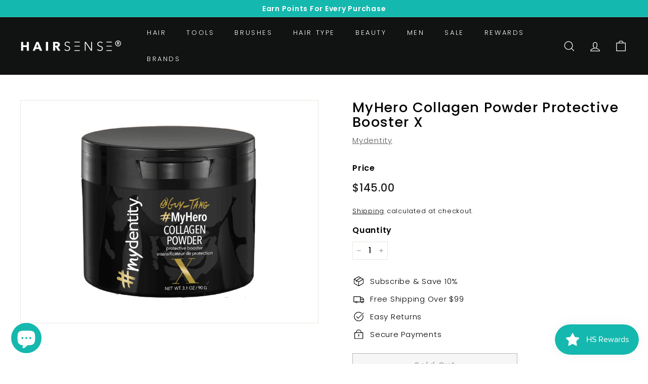

--- FILE ---
content_type: text/javascript; charset=utf-8
request_url: https://hairsense.ca/products/myhero-collagen-powder-protective-booster-x.js
body_size: 308
content:
{"id":6951442055304,"title":"MyHero Collagen Powder Protective Booster X","handle":"myhero-collagen-powder-protective-booster-x","description":"\u003cmeta charset=\"utf-8\"\u003e\n\u003cul data-mce-fragment=\"1\"\u003e\n\u003cli data-mce-fragment=\"1\"\u003eProtects \u0026amp; reinforces by creating a protective barrier around the hair structure to prevent damage before it starts\u003c\/li\u003e\n\u003cli data-mce-fragment=\"1\"\u003eCollagen \u0026amp; Amino Acids deliver conditioning properties for added protection\u003c\/li\u003e\n\u003cli data-mce-fragment=\"1\"\u003eSuccinic Acid forms bridges between broken Keratin chains to further strengthen hair while processing\u003c\/li\u003e\n\u003cli data-mce-fragment=\"1\"\u003eNo noticeable difference to formula appearance or viscosity\u003c\/li\u003e\n\u003cli data-mce-fragment=\"1\"\u003eNo effect to color\/lightening results\u003c\/li\u003e\n\u003cli data-mce-fragment=\"1\"\u003eNo additional processing time needed\u003c\/li\u003e\n\u003c\/ul\u003e","published_at":"2022-06-29T14:53:06-04:00","created_at":"2022-06-29T14:53:04-04:00","vendor":"Mydentity","type":"","tags":[],"price":14500,"price_min":14500,"price_max":14500,"available":false,"price_varies":false,"compare_at_price":null,"compare_at_price_min":0,"compare_at_price_max":0,"compare_at_price_varies":false,"variants":[{"id":40488803074184,"title":"Default Title","option1":"Default Title","option2":null,"option3":null,"sku":"","requires_shipping":true,"taxable":true,"featured_image":null,"available":false,"name":"MyHero Collagen Powder Protective Booster X","public_title":null,"options":["Default Title"],"price":14500,"weight":0,"compare_at_price":null,"inventory_management":"shopify","barcode":"014926420170","requires_selling_plan":false,"selling_plan_allocations":[]}],"images":["\/\/cdn.shopify.com\/s\/files\/1\/0279\/8983\/5912\/products\/015296.png?v=1656528786"],"featured_image":"\/\/cdn.shopify.com\/s\/files\/1\/0279\/8983\/5912\/products\/015296.png?v=1656528786","options":[{"name":"Title","position":1,"values":["Default Title"]}],"url":"\/products\/myhero-collagen-powder-protective-booster-x","media":[{"alt":null,"id":22613283111048,"position":1,"preview_image":{"aspect_ratio":1.0,"height":650,"width":650,"src":"https:\/\/cdn.shopify.com\/s\/files\/1\/0279\/8983\/5912\/products\/015296.png?v=1656528786"},"aspect_ratio":1.0,"height":650,"media_type":"image","src":"https:\/\/cdn.shopify.com\/s\/files\/1\/0279\/8983\/5912\/products\/015296.png?v=1656528786","width":650}],"requires_selling_plan":false,"selling_plan_groups":[]}